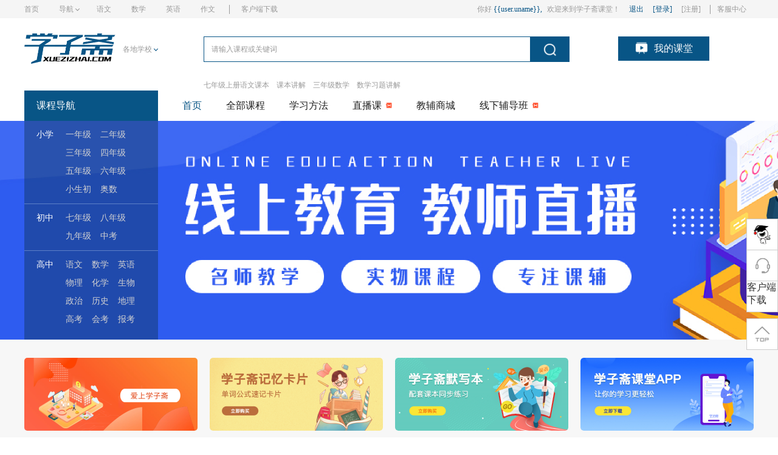

--- FILE ---
content_type: text/html
request_url: http://xuezizhai.com/
body_size: 9041
content:
<!DOCTYPE html>
<html lang="zh-cn">
<head>
	<meta http-equiv="Content-Type" content="text/html; charset=gb2312" />
	<meta http-equiv="X-UA-Compatible" content="IE=Edge" />
	<meta name="baidu-site-verification" content="z4Z8u7zRgR" />
	<title>学子斋-中小学生在线学习平台</title>
	<meta name="description" content="学子斋小学初中高中教学视频学习网，还为同学们提供教辅材料答案、精选作文、知识点等优质内容，爱学习请上学子斋。" />
	<meta name="keywords" content="学子斋" />
	<meta name="mobile-agent" content="format=html5;url=//m.xuezizhai.com/">
	<script src='//v.xuezizhai.com/js/utf8/tool/jquery.min.js' language='javascript'></script>
	<script src="//v.xuezizhai.com/js/utf8/tool/vue.min.js"></script>
	<script src="//v.xuezizhai.com/js/utf8/tool/irm1.1.js"></script>
	<script src="/skin/20190917/js/global.js"></script>
	<link rel="stylesheet" href="/skin/20190917/style/base.css"> 
	<link rel="stylesheet" href="/skin/20190917/style/index.css">
</head>
<body>
<div id="vue_body">
<div class="header">
	<div class="width_1200 clearfix">
		<div class="header_left left_f">
			<a class="item" href="//www.xuezizhai.com/">首页</a>
			<div class="item menu">
				导航<span class="bottom"></span>

<!--                    选择导航-->

				<div class="topmenu width_1200">
					<div class="clearfix box">
						<div class="left_f menu_item class">
							<div class="title">按年级分类</div>
							<ul class="clearfix">
						<li class="left_f"><a href="//www.xuezizhai.com/yi/">一年级</a></li><li class="left_f"><a href="//www.xuezizhai.com/er/">二年级</a></li><li class="left_f"><a href="//www.xuezizhai.com/sannianji/">三年级</a></li><li class="left_f"><a href="//www.xuezizhai.com/sinianji/">四年级</a></li><li class="left_f"><a href="//www.xuezizhai.com/wunianji/">五年级</a></li><li class="left_f"><a href="//www.xuezizhai.com/liunianji/">六年级</a></li>
						
						<li class="left_f"><a href="//www.xuezizhai.com/chuyi/">七年级</a></li><li class="left_f"><a href="//www.xuezizhai.com/chuer/">八年级</a></li><li class="left_f"><a href="//www.xuezizhai.com/chusan/">九年级</a></li>
							</ul>
						</div>
						<div class="left_f menu_item type">
							<div class="title">按学科分类</div>
							<ul class="clearfix">
								
						<li class="left_f"><a href="//www.xuezizhai.com/shuxuewang/" title="数学网">数学</a></li><li class="left_f"><a href="//www.xuezizhai.com/yingyu/" title="英语网">英语</a></li>

							</ul>
						</div>
						<div class="left_f menu_item data">
							<div class="title">按资料分类</div>
							<ul class="clearfix">
								<li class="left_f"><a href="//www.xuezizhai.com/shipin/">课本讲解</a></li>
								<li class="left_f"><a href="//kc.xuezizhai.com/app.php?s=80&module=kc&view=article&cm=search&cl5=10" rel="nofollow">习题讲解</a></li>
								<li class="left_f"><a href="//kc.xuezizhai.com/app.php?s=80&module=kc&view=article&cm=search&cl5=2" rel="nofollow">课文朗读</a></li>
								<li class="left_f"><a href="//kc.xuezizhai.com/app.php?s=80&module=kc&view=article&cm=search&cl5=1" rel="nofollow">单词朗读</a></li>
								<li class="left_f"><a href="//kc.xuezizhai.com/app.php?s=80&module=kc&view=article&cm=search&cl5=6"  rel="nofollow">语法讲解</a></li>
							</ul>
						</div>
					</div>
				</div>

			</div>
			<a class="item" href="//www.xuezizhai.com/shipin/yuwenshipin/" target="_blank">语文</a>
			<a class="item" href="//www.xuezizhai.com/shipin/shuxue/" target="_blank">数学</a>
			<a class="item" href="//www.xuezizhai.com/shipin/yingyushipin/" target="_blank">英语</a>
			<a class="item" href="//zw.xuezizhai.com/" target="_blank">作文</a>
			<a class="item app" rel="nofollow" href="//kc.xuezizhai.com/app.php?s=80&module=kc&cm=url">客户端下载</a>
		</div>
		<div class="header_right right_f">
			你好
			<div class="item uname" v-if="user"><a href="#">{{user.uname}}</a>,</div>
			<div class="item">欢迎来到学子斋课堂！</div>
			<div class="item login" v-if="user" @click="Plug.member.quit()">退出</div>
			<div class="item login" v-if="!user" @click="Plug.member.login()">[登录]</div>
			<div class="item" v-if="!user" @click="Plug.member.login()">[注册]</div>
			
			<div class="item service">客服中心</div>
		</div>
	</div>
</div>
<div class="logobox width_1200">
   <div class="logo left_f">
	   <img src="/skin/20190917/images/logo.png" alt="">
   </div>
   <div class="school left_f">
	各地学校<span class="bottom"></span>
		<div class="schoolbox">
			<ul class="clearfix">
				<li class="left_f">
					<a href="">北京</a>
				</li>
				<li class="left_f">
					<a href="">天津</a>
				</li>
			</ul>
		</div>
	</div>
   <div class="searchbox left_f">
	   <form method="get" id="header_top_form" action="//kc.xuezizhai.com/app.php">
	   <div class="input clearfix">
		   <input type="hidden" name="s" value="80">
		   <input type="hidden" name="module" value="kc">
		   <input type="hidden" name="view" value="article">
		   <input type="hidden" name="cm" value="search">
		   <input type="hidden" name="char" value="GBK">
		   <input type="text" id="keyword" name="keyword" placeholder="请输入课程或关键词">
		   <span class="right_f" onclick="$('#header_top_form').submit()"></span>
	   </div>
	   </form>
	   <div class="text"><span class="nkey">七年级上册语文课本</span><span class="nkey">课本讲解</span><span class="nkey">三年级数学</span><span class="nkey">数学习题讲解</span></div>
   </div>
   <a class="myclass left_f"  rel="nofollow" href="//kc.xuezizhai.com/app.php?s=80&module=kc&view=stow&cm=view"><span class="icons"></span>我的课堂</a>
</div>
<div class="clearfix"></div>
    <div class="topnav width_1200 clearfix">
        <div class="left_f kc_nav">课程导航</div>
        <a href="//www.xuezizhai.com/" class="item left_f hover">首页</a>
        <a href="//www.xuezizhai.com/shipin/" class="item left_f">全部课程</a>
        <a href="#" class="item left_f">学习方法</a>
        <a href="#" class="item left_f hot" rel="nofollow">直播课</a>
        <a href="//mall.xuezizhai.com/" class="item left_f">教辅商城</a>
        <a href="#" class="item left_f hot" rel="nofollow">线下辅导班</a>
    </div>
    <div class="banner">
        <img src="/skin/20190917/images/banner.png" alt="学子斋">
        <div class="sidebox width_1200">
            <div class="sidebar">
                <div class="item primary_school clearfix">
                    <div class="left_f">小学</div>
                    <div class="left_f item_r">
						<a class="left_f" target="_blank" href="//www.xuezizhai.com/yi/">一年级</a><a class="left_f" target="_blank" href="//www.xuezizhai.com/er/">二年级</a><a class="left_f" target="_blank" href="//www.xuezizhai.com/sannianji/">三年级</a><a class="left_f" target="_blank" href="//www.xuezizhai.com/sinianji/">四年级</a><a class="left_f" target="_blank" href="//www.xuezizhai.com/wunianji/">五年级</a><a class="left_f" target="_blank" href="//www.xuezizhai.com/liunianji/">六年级</a>
						<a class="left_f" href="#" target="_blank">小生初</a>
                        <a class="left_f" target="_blank" href="#">奥数</a>
                    </div>
                    <div class="slidebar_main primary">
                        <div class="slidebar_type">
						<a class="left_f _a" target="_blank" href="//www.xuezizhai.com/shipin/yinianji/ywsc/" title="一年级上册语文">一上语文</a><a class="left_f _a" target="_blank" href="//www.xuezizhai.com/shipin/yinianji/xcyw/" title="一年级下册语文">一下语文</a><a class="left_f _a" target="_blank" href="//www.xuezizhai.com/shipin/yinianji/sxsc/" title="一年级上册数学">一上数学</a><a class="left_f _a" target="_blank" href="//www.xuezizhai.com/shipin/yinianji/xcsx/" title="一年级下册数学">一下数学</a><a class="left_f _a" target="_blank" href="//www.xuezizhai.com/shipin/yinianji/yysc/" title="一年级上册英语">一上英语</a><a class="left_f _a" target="_blank" href="//www.xuezizhai.com/shipin/yinianji/xcyy/" title="一年级下册英语">一下英语</a>
						<div class="clearfix"></div>
						<a class="left_f _a" target="_blank" href="//www.xuezizhai.com/shipin/ernianji/scyw/" title="二年级上册语文">二上语文</a><a class="left_f _a" target="_blank" href="//www.xuezizhai.com/shipin/ernianji/xcyw/" title="二年级下册语文">二下语文</a><a class="left_f _a" target="_blank" href="//www.xuezizhai.com/shipin/ernianji/scsx/" title="二年级上册数学">二上数学</a><a class="left_f _a" target="_blank" href="//www.xuezizhai.com/shipin/ernianji/xcsx/" title="二年级下册数学">二下数学</a><a class="left_f _a" target="_blank" href="//www.xuezizhai.com/shipin/ernianji/scyy/" title="二年级上册英语">二上英语</a><a class="left_f _a" target="_blank" href="//www.xuezizhai.com/shipin/ernianji/yyxc/" title="二年级下册英语">二下英语</a>
						<div class="clearfix"></div>
						<a class="left_f _a" target="_blank" href="//www.xuezizhai.com/shipin/sannianji/ywsc/" title="三年级上册语文">三上语文</a><a class="left_f _a" target="_blank" href="//www.xuezizhai.com/shipin/sannianji/ywxc/" title="三年级下册语文">三下语文</a><a class="left_f _a" target="_blank" href="//www.xuezizhai.com/shipin/sannianji/sxsc/" title="三年级上册数学">三上数学</a><a class="left_f _a" target="_blank" href="//www.xuezizhai.com/shipin/sannianji/sxxc/" title="三年级下册数学">三下数学</a><a class="left_f _a" target="_blank" href="//www.xuezizhai.com/shipin/sannianji/yysc/" title="三年级上册英语">三上英语</a><a class="left_f _a" target="_blank" href="//www.xuezizhai.com/shipin/sannianji/yyxc/" title="三年级下册英语">三下英语</a>
						<div class="clearfix"></div>
						<a class="left_f _a" target="_blank" href="//www.xuezizhai.com/shipin/sinianji/ywsc/" title="四年级上册语文">四上语文</a><a class="left_f _a" target="_blank" href="//www.xuezizhai.com/shipin/sinianji/ywxc/" title="四年级下册语文">四下语文</a><a class="left_f _a" target="_blank" href="//www.xuezizhai.com/shipin/sinianji/sxsc/" title="四年级上册数学">四上数学</a><a class="left_f _a" target="_blank" href="//www.xuezizhai.com/shipin/sinianji/sxxc/" title="四年级下册数学">四下数学</a><a class="left_f _a" target="_blank" href="//www.xuezizhai.com/shipin/sinianji/yysc/" title="四年级上册英语">四上英语</a><a class="left_f _a" target="_blank" href="//www.xuezizhai.com/shipin/sinianji/yyxc/" title="四年级下册英语">四下英语</a>
						<div class="clearfix"></div>
						<a class="left_f _a" target="_blank" href="//www.xuezizhai.com/shipin/wunianji/ywsc/" title="五年级上册语文">五上语文</a><a class="left_f _a" target="_blank" href="//www.xuezizhai.com/shipin/wunianji/ywxc/" title="五年级下册语文">五下语文</a><a class="left_f _a" target="_blank" href="//www.xuezizhai.com/shipin/wunianji/sxsc/" title="五年级上册数学">五上数学</a><a class="left_f _a" target="_blank" href="//www.xuezizhai.com/shipin/wunianji/sxxc/" title="五年级下册数学">五下数学</a><a class="left_f _a" target="_blank" href="//www.xuezizhai.com/shipin/wunianji/yysc/" title="五年级上册英语">五上英语</a><a class="left_f _a" target="_blank" href="//www.xuezizhai.com/shipin/wunianji/yyxc/" title="五年级下册英语">五下英语</a>
						<div class="clearfix"></div>
						<a class="left_f _a" target="_blank" href="//www.xuezizhai.com/shipin/liunianji/ywsc/" title="六年级上册语文">六上语文</a><a class="left_f _a" target="_blank" href="//www.xuezizhai.com/shipin/liunianji/ywxc/" title="六年级下册语文">六下语文</a><a class="left_f _a" target="_blank" href="//www.xuezizhai.com/shipin/liunianji/sxsc/" title="六年级上册数学">六上数学</a><a class="left_f _a" target="_blank" href="//www.xuezizhai.com/shipin/liunianji/sxxc/" title="六年级下册数学">六下数学</a><a class="left_f _a" target="_blank" href="//www.xuezizhai.com/shipin/liunianji/yysc/" title="六年级上册英语">六上英语</a><a class="left_f _a" target="_blank" href="//www.xuezizhai.com/shipin/liunianji/yyxc/" title="六年级下册英语">六下英语</a>
						<div class="clearfix"></div>
                        </div>
                    </div>
                </div>
                <div class="item middle_school clearfix">
                    <div class="left_f">初中</div>
                    <div class="left_f  item_r">
					<a class="left_f" target="_blank" href="//www.xuezizhai.com/chuyi/">七年级</a><a class="left_f" target="_blank" href="//www.xuezizhai.com/chuer/">八年级</a><a class="left_f" target="_blank" href="//www.xuezizhai.com/chusan/">九年级</a>
						<a class="left_f" href="#" target="_blank">中考</a> 
                    </div>
                    <div class="slidebar_main middleschool">
                        <div class="slidebar_type">
						<a class="left_f _a" target="_blank" href="//www.xuezizhai.com/shipin/qinianji/ywsc/" title="七年级上册语文">七上语文</a><a class="left_f _a" target="_blank" href="//www.xuezizhai.com/shipin/qinianji/ywxc/" title="七年级下册语文">七下语文</a><a class="left_f _a" target="_blank" href="//www.xuezizhai.com/shipin/qinianji/sxsc/" title="七年级上册数学">七上数学</a><a class="left_f _a" target="_blank" href="//www.xuezizhai.com/shipin/qinianji/sxxc/" title="七年级下册数学">七下数学</a><a class="left_f _a" target="_blank" href="//www.xuezizhai.com/shipin/qinianji/yysc/" title="七年级上册英语">七上英语</a><a class="left_f _a" target="_blank" href="//www.xuezizhai.com/shipin/qinianji/yyxc/" title="七年级下册英语">七下英语</a><a class="left_f _a" target="_blank" href="//www.xuezizhai.com/shipin/qinianji/kxsc/" title="七年级上册科学">七上科学</a><a class="left_f _a" target="_blank" href="//www.xuezizhai.com/shipin/qinianji/kxcx/" title="七年级下册科学">七下科学</a>
						<div class="clearfix"></div>
						<a class="left_f _a" target="_blank" href="//www.xuezizhai.com/shipin/banianji/ywsc/" title="八年级上册语文">八上语文</a><a class="left_f _a" target="_blank" href="//www.xuezizhai.com/shipin/banianji/ywxc/" title="八年级下册语文">八下语文</a><a class="left_f _a" target="_blank" href="//www.xuezizhai.com/shipin/banianji/sxsc/" title="八年级上册数学">八上数学</a><a class="left_f _a" target="_blank" href="//www.xuezizhai.com/shipin/banianji/sxxc/" title="八年级下册数学">八下数学</a><a class="left_f _a" target="_blank" href="//www.xuezizhai.com/shipin/banianji/yysc/" title="八年级上册英语">八上英语</a><a class="left_f _a" target="_blank" href="//www.xuezizhai.com/shipin/banianji/yyxc/" title="八年级下册英语">八下英语</a><a class="left_f _a" target="_blank" href="//www.xuezizhai.com/shipin/banianji/wlsc/" title="八年级上册物理">八上物理</a><a class="left_f _a" target="_blank" href="//www.xuezizhai.com/shipin/banianji/wlxc/" title="八年级下册物理">八下物理</a><a class="left_f _a" target="_blank" href="//www.xuezizhai.com/shipin/banianji/kxsc/" title="八年级上册科学">八上科学</a><a class="left_f _a" target="_blank" href="//www.xuezizhai.com/shipin/banianji/kxxc/" title="八年级下册科学">八下科学</a>
						<div class="clearfix"></div>
						<a class="left_f _a" target="_blank" href="//www.xuezizhai.com/shipin/jiunianji/ywsc/" title="九年级上册语文">九上语文</a><a class="left_f _a" target="_blank" href="//www.xuezizhai.com/shipin/jiunianji/ywxc/" title="九年级下册语文">九下语文</a><a class="left_f _a" target="_blank" href="//www.xuezizhai.com/shipin/jiunianji/sxsc/" title="九年级上册数学">九上数学</a><a class="left_f _a" target="_blank" href="//www.xuezizhai.com/shipin/jiunianji/sxxc/" title="九年级下册数学">九下数学</a><a class="left_f _a" target="_blank" href="//www.xuezizhai.com/shipin/jiunianji/yysc/" title="九年级上册英语">九上英语</a><a class="left_f _a" target="_blank" href="//www.xuezizhai.com/shipin/jiunianji/yyxc/" title="九年级下册英语">九下英语</a><a class="left_f _a" target="_blank" href="//www.xuezizhai.com/shipin/jiunianji/wlsc/" title="九年级上册物理">九上物理</a><a class="left_f _a" target="_blank" href="//www.xuezizhai.com/shipin/jiunianji/wlxc/" title="九年级下册物理">九下物理</a><a class="left_f _a" target="_blank" href="//www.xuezizhai.com/shipin/jiunianji/hxsc/" title="九年级上册化学">九上化学</a><a class="left_f _a" target="_blank" href="//www.xuezizhai.com/shipin/jiunianji/hxxc/" title="九年级下册化学">九下化学</a>
						<div class="clearfix"></div>
                        </div>
                    </div>
                </div>
                <div class="item clearfix">
                    <div class="left_f">高中</div>
                    <div class="left_f  item_r">
                        <span class="left_f">语文</span>
                        <span class="left_f">数学</span>
                        <span class="left_f">英语</span>
                        <span class="left_f">物理</span>
                        <span class="left_f">化学</span>
                        <span class="left_f">生物</span>
                        <span class="left_f">政治</span>
                        <span class="left_f">历史</span>
                        <span class="left_f">地理</span>
                        <span class="left_f">高考</span>
                        <span class="left_f">会考</span>
                        <span class="left_f">报考</span>
                    </div>
                </div>
            </div>
        </div>
    </div>
	
    <div class="f7">
        <div class="width_1200">
            <div class="imglist clearfix">
                <a class="item left_f" href="//i.xuezizhai.com/index.php?s=40&module=vip&view=rechargse&cm=add"  rel="nofollow"><img src="/skin/20190917/images/imglist1.png" alt="VIP充值"></a>
                <a class="item left_f" href="//mall.xuezizhai.com/index.php?s=80&module=mall&view=cat&cm=view&aid=3" rel="nofollow"><img src="/skin/20190917/images/imglist2.png" alt="记忆卡片"></a>
                <a class="item left_f" href="//mall.xuezizhai.com/index.php?s=80&module=mall&view=goods&cm=search&order=&keyword=默写本" rel="nofollow"><img src="/skin/20190917/images/imglist3.png" alt="默写本"></a>
                <a class="item left_f" href="//www.xuezizhai.com/about/app1.html" rel="nofollow"><img src="/skin/20190917/images/imglist4.png" alt="学子斋课堂"></a>
            </div>
        </div>
    </div>
    <div class="ff">
        <div class="width_1200">
            <div class="goodclass">
                <div class="clearfix">
                    <div class="indextitle left_f">优选好课</div>
                    <div class="clearfix left_f submenu">
                        <div class="_a left_f" :class="goodclass==0 ? 'hover' : '' " v-on:mouseover="clickclass(0)">全部</div>
                        <div class="_a left_f" :class="goodclass==1 ? 'hover' : '' " v-on:mouseover="clickclass(1)">课本讲解</div>
                        <a class="_a left_f" href="//kc.xuezizhai.com/app.php?s=80&module=kc&view=article&cm=search&cl5=10" rel="nofollow">习题讲解</a>
                        <a class="_a left_f" href="//kc.xuezizhai.com/app.php?s=80&module=kc&view=article&cm=search&cl5=6"  rel="nofollow">语法讲解</a>
                        <a class="_a left_f" href="//kc.xuezizhai.com/app.php?s=80&module=kc&view=article&cm=search&cl5=1" rel="nofollow">单词朗读</a>
						<a class="_a left_f" href="//kc.xuezizhai.com/app.php?s=80&module=kc&view=article&cm=search&cl5=2" rel="nofollow">课文朗读</a>
                        <div class="_a left_f app" onclick="location='//www.xuezizhai.com/about/app1.html'">更多课程下载APP</div>
                    </div>
                    <a class="right_f more indexmore" href="//kc.xuezizhai.com/">查看全部 ></a>
                </div>
                <div class="goodclasslist clearfix" v-show="goodclass==0">
					<a class="item left_f kb" href="//www.xuezizhai.com/shipin/chuyishuxue/chuyishangceshuxueshipin/" target="_blank">
                        <img src="//img.xuezizhai.cn/uploads/litimg/20180920/1537409934739974.jpg" alt="人教版七年级上册数学课本讲解视频">
                        <div class="item_main">
                            <div class="title">人教版七年级上册数学课本讲解视频</div>
                            <div class="clearfix">
                                <div class="left_f type">课本讲解</div>
                                <div class="right_f num">233803人学习</div>
                            </div>
                        </div>
                    </a><a class="item left_f kb" href="//www.xuezizhai.com/shipin/chuyishuxuexia/" target="_blank">
                        <img src="//img.xuezizhai.cn/uploads/litimg/20180920/1537409951383757.jpg" alt="人教版七年级下册数学课本讲解视频">
                        <div class="item_main">
                            <div class="title">人教版七年级下册数学课本讲解视频</div>
                            <div class="clearfix">
                                <div class="left_f type">课本讲解</div>
                                <div class="right_f num">193406人学习</div>
                            </div>
                        </div>
                    </a><a class="item left_f kb" href="//www.xuezizhai.com/shipin/chueryingyushipinxia/" target="_blank">
                        <img src="//img.xuezizhai.cn/uploads/litimg/20180920/1537413017943213.jpg" alt="人教版八年级英语下册视频">
                        <div class="item_main">
                            <div class="title">人教版八年级英语下册视频</div>
                            <div class="clearfix">
                                <div class="left_f type">课本讲解</div>
                                <div class="right_f num">174866人学习</div>
                            </div>
                        </div>
                    </a><a class="item left_f kb" href="//www.xuezizhai.com/shipin/liunianjishuxueshang/" target="_blank">
                        <img src="//img.xuezizhai.cn/uploads/litimg/20180920/1537409748464140.jpg" alt="人教版六年级上册数学视频">
                        <div class="item_main">
                            <div class="title">人教版六年级上册数学视频</div>
                            <div class="clearfix">
                                <div class="left_f type">课本讲解</div>
                                <div class="right_f num">165642人学习</div>
                            </div>
                        </div>
                    </a><a class="item left_f kb" href="//www.xuezizhai.com/shipin/chuyiyiyingyushipinx/" target="_blank">
                        <img src="//img.xuezizhai.cn/uploads/litimg/20180920/1537412413612815.jpg" alt="人教版七年级下册英语视频">
                        <div class="item_main">
                            <div class="title">人教版七年级下册英语视频</div>
                            <div class="clearfix">
                                <div class="left_f type">课本讲解</div>
                                <div class="right_f num">164437人学习</div>
                            </div>
                        </div>
                    </a><a class="item left_f kb" href="//www.xuezizhai.com/shipin/chuershuxueshang/" target="_blank">
                        <img src="//img.xuezizhai.cn/uploads/litimg/20180920/1537410287342920.jpg" alt="人教版八年级上册数学课本讲解视频">
                        <div class="item_main">
                            <div class="title">人教版八年级上册数学课本讲解视频</div>
                            <div class="clearfix">
                                <div class="left_f type">课本讲解</div>
                                <div class="right_f num">131568人学习</div>
                            </div>
                        </div>
                    </a><a class="item left_f kb" href="//www.xuezizhai.com/shipin/wunianjishuxuexia/" target="_blank">
                        <img src="//img.xuezizhai.cn/uploads/litimg/20180920/1537409643131341.jpg" alt="人教版五年级下册数学视频">
                        <div class="item_main">
                            <div class="title">人教版五年级下册数学视频</div>
                            <div class="clearfix">
                                <div class="left_f type">课本讲解</div>
                                <div class="right_f num">129308人学习</div>
                            </div>
                        </div>
                    </a><a class="item left_f kb" href="//www.xuezizhai.com/shipin/chuershuxuexia/" target="_blank">
                        <img src="//img.xuezizhai.cn/uploads/litimg/20180920/1537410338183229.jpg" alt="人教版八年级下册数学课本讲解视频">
                        <div class="item_main">
                            <div class="title">人教版八年级下册数学课本讲解视频</div>
                            <div class="clearfix">
                                <div class="left_f type">课本讲解</div>
                                <div class="right_f num">122616人学习</div>
                            </div>
                        </div>
                    </a>
                </div>
                <div class="goodclasslist clearfix" v-show="goodclass==1">
					<a class="item left_f kb" href="//www.xuezizhai.com/shipin/sinianjishuxue/hjbxckbjj/" target="_blank">
                        <img src="//img.xuezizhai.cn/uploads/litimg/20200331/1585619637547364.jpg" alt="沪教版四年级下册数学课本讲解视频">
                        <div class="item_main">
                            <div class="title">沪教版四年级下册数学课本讲解视频</div>
                            <div class="clearfix">
                                <div class="left_f type">课本讲解</div>
                                <div class="right_f num">1人学习</div>
                            </div>
                        </div>
                    </a><a class="item left_f kb" href="//www.xuezizhai.com/shipin/sinianjishuxue/hjbsckbjj/" target="_blank">
                        <img src="//img.xuezizhai.cn/uploads/litimg/20200331/1585619180695178.jpg" alt="沪教版四年级上册数学课本讲解视频">
                        <div class="item_main">
                            <div class="title">沪教版四年级上册数学课本讲解视频</div>
                            <div class="clearfix">
                                <div class="left_f type">课本讲解</div>
                                <div class="right_f num">1人学习</div>
                            </div>
                        </div>
                    </a><a class="item left_f kb" href="//www.xuezizhai.com/shipin/sinianjishuxue/zjbsckbjj/" target="_blank">
                        <img src="//img.xuezizhai.cn/uploads/litimg/20200331/1585617213878235.jpg" alt="浙教版四年级上册数学课本讲解视频">
                        <div class="item_main">
                            <div class="title">浙教版四年级上册数学课本讲解视频</div>
                            <div class="clearfix">
                                <div class="left_f type">课本讲解</div>
                                <div class="right_f num">1人学习</div>
                            </div>
                        </div>
                    </a><a class="item left_f kb" href="//www.xuezizhai.com/shipin/sinianjishuxue/jjbsckbjj/" target="_blank">
                        <img src="//img.xuezizhai.cn/uploads/litimg/20200331/1585617590111034.jpg" alt="冀教版四年级上册数学课本讲解视频">
                        <div class="item_main">
                            <div class="title">冀教版四年级上册数学课本讲解视频</div>
                            <div class="clearfix">
                                <div class="left_f type">课本讲解</div>
                                <div class="right_f num">1人学习</div>
                            </div>
                        </div>
                    </a><a class="item left_f kb" href="//www.xuezizhai.com/shipin/yuwenshipin/er/rjbkwjjxc/" target="_blank">
                        <img src="//img.xuezizhai.cn/uploads/litimg/20200331/1585616128105298.jpg" alt="人教版二年级下册语文课文讲解视频">
                        <div class="item_main">
                            <div class="title">人教版二年级下册语文课文讲解视频</div>
                            <div class="clearfix">
                                <div class="left_f type">课本讲解</div>
                                <div class="right_f num">20人学习</div>
                            </div>
                        </div>
                    </a><a class="item left_f kb" href="//www.xuezizhai.com/shipin/sannianjishuxue/hjbxckbjj/" target="_blank">
                        <img src="//img.xuezizhai.cn/uploads/litimg/20200331/1585615770182454.jpg" alt="沪教版三年级下册数学课本讲解视频">
                        <div class="item_main">
                            <div class="title">沪教版三年级下册数学课本讲解视频</div>
                            <div class="clearfix">
                                <div class="left_f type">课本讲解</div>
                                <div class="right_f num">19人学习</div>
                            </div>
                        </div>
                    </a><a class="item left_f kb" href="//www.xuezizhai.com/shipin/sannianjishuxue/hjbsckbjj/" target="_blank">
                        <img src="//img.xuezizhai.cn/uploads/litimg/20200331/1585615475941664.jpg" alt="沪教版三年级上册数学课本讲解视频">
                        <div class="item_main">
                            <div class="title">沪教版三年级上册数学课本讲解视频</div>
                            <div class="clearfix">
                                <div class="left_f type">课本讲解</div>
                                <div class="right_f num">4人学习</div>
                            </div>
                        </div>
                    </a><a class="item left_f kb" href="//www.xuezizhai.com/shipin/sannianjishuxue/zjbsckbjj/" target="_blank">
                        <img src="//img.xuezizhai.cn/uploads/litimg/20200331/1585614477938264.jpg" alt="浙教版三年级上册数学课本讲解视频">
                        <div class="item_main">
                            <div class="title">浙教版三年级上册数学课本讲解视频</div>
                            <div class="clearfix">
                                <div class="left_f type">课本讲解</div>
                                <div class="right_f num">7人学习</div>
                            </div>
                        </div>
                    </a>
                </div>
                <div class="goodclasslist clearfix" v-show="goodclass==2">
                   
                </div>
                <div class="goodclasslist clearfix" v-show="goodclass==3">
                   
                </div>
                <div class="goodclasslist clearfix" v-show="goodclass==4">
                    
                </div>
                <div class="goodclasslist clearfix" v-show="goodclass==5">
                    
                </div>
            </div>
        </div>
    </div>
    <div class="ff">
        <div class="width_1200">
            <div class="mallbox">
                <div class="clearfix">
                    <div class="indextitle left_f">教辅商城</div>
                    <div class="clearfix left_f submenu">
                        <div class="_a left_f" :class="mallbox==0 ? 'hover' : '' " v-on:mouseover="clickmall(0)">全部</div>
                        <div class="_a left_f" :class="mallbox==3 ? 'hover' : '' " v-on:mouseover="clickmall(3)">记忆卡片</div>
                        <div class="_a left_f" :class="mallbox==4 ? 'hover' : '' " v-on:mouseover="clickmall(4)">学科辅导</div>
                        <div class="_a left_f" :class="mallbox==5 ? 'hover' : '' " v-on:mouseover="clickmall(5)">单词默写本</div>
                        <div class="_a left_f" :class="mallbox==2 ? 'hover' : '' " v-on:mouseover="clickmall(2)">课外经典阅读</div>
                        <div class="_a left_f" :class="mallbox==6 ? 'hover' : '' " v-on:mouseover="clickmall(6)">优选好笔</div>
                    </div>
                    <a class="right_f more indexmore" href="//mall.xuezizhai.com/" target="_blank">查看全部 ></a>
                </div>
                <div class="mall_main clearfix" v-show="mallbox==0">
				<a class="item left_f" target="_blank" rel="nofollow" href="//mall.xuezizhai.com/index.php?s=80&module=mall&view=goods&cm=view&aid=88787">
                        <img src="//img.xuezizhai.cn/uploads/mall/20190628/1561714818133153.jpg" alt="二下课外阅读">
                        <div class="main">
                            <div class="title">二下课外阅读</div>
                            <div class="clearfix sec">
                                <div class="left_f">
                                    <span class="price">￥17.60</span>
                                    <span class="cost">￥40.00</span>
                                </div>
                                <div class="right_f"><span class="icons"></span></div>
                            </div>
                        </div>
                    </a><a class="item left_f" target="_blank" rel="nofollow" href="//mall.xuezizhai.com/index.php?s=80&module=mall&view=goods&cm=view&aid=88749">
                        <img src="//img.xuezizhai.cn/uploads/mall/20190628/1561702711451274.jpg" alt="呼兰河传">
                        <div class="main">
                            <div class="title">呼兰河传</div>
                            <div class="clearfix sec">
                                <div class="left_f">
                                    <span class="price">￥18.80</span>
                                    <span class="cost">￥28.80</span>
                                </div>
                                <div class="right_f"><span class="icons"></span></div>
                            </div>
                        </div>
                    </a><a class="item left_f" target="_blank" rel="nofollow" href="//mall.xuezizhai.com/index.php?s=80&module=mall&view=goods&cm=view&aid=88788">
                        <img src="//img.xuezizhai.cn/uploads/mall/20190628/1561715035177247.jpg" alt="一年级下册看拼音写词语">
                        <div class="main">
                            <div class="title">一年级下册看拼音写词语</div>
                            <div class="clearfix sec">
                                <div class="left_f">
                                    <span class="price">￥17.60</span>
                                    <span class="cost">￥40.00</span>
                                </div>
                                <div class="right_f"><span class="icons"></span></div>
                            </div>
                        </div>
                    </a><a class="item left_f" target="_blank" rel="nofollow" href="//mall.xuezizhai.com/index.php?s=80&module=mall&view=goods&cm=view&aid=88789">
                        <img src="//img.xuezizhai.cn/uploads/mall/20190628/1561715145975530.jpg" alt="一下词语训练">
                        <div class="main">
                            <div class="title">一下词语训练</div>
                            <div class="clearfix sec">
                                <div class="left_f">
                                    <span class="price">￥17.60</span>
                                    <span class="cost">￥40.00</span>
                                </div>
                                <div class="right_f"><span class="icons"></span></div>
                            </div>
                        </div>
                    </a><a class="item left_f" target="_blank" rel="nofollow" href="//mall.xuezizhai.com/index.php?s=80&module=mall&view=goods&cm=view&aid=88790">
                        <img src="//img.xuezizhai.cn/uploads/mall/20190628/1561715250114679.jpg" alt="一下句子训练">
                        <div class="main">
                            <div class="title">一下句子训练</div>
                            <div class="clearfix sec">
                                <div class="left_f">
                                    <span class="price">￥17.60</span>
                                    <span class="cost">￥40.00</span>
                                </div>
                                <div class="right_f"><span class="icons"></span></div>
                            </div>
                        </div>
                    </a><a class="item left_f" target="_blank" rel="nofollow" href="//mall.xuezizhai.com/index.php?s=80&module=mall&view=goods&cm=view&aid=88791">
                        <img src="//img.xuezizhai.cn/uploads/mall/20190628/1561715432474511.jpg" alt="高考英语单词默写本">
                        <div class="main">
                            <div class="title">高考英语单词默写本</div>
                            <div class="clearfix sec">
                                <div class="left_f">
                                    <span class="price">￥27.00</span>
                                    <span class="cost">￥40.00</span>
                                </div>
                                <div class="right_f"><span class="icons"></span></div>
                            </div>
                        </div>
                    </a><a class="item left_f" target="_blank" rel="nofollow" href="//mall.xuezizhai.com/index.php?s=80&module=mall&view=goods&cm=view&aid=88778">
                        <img src="//img.xuezizhai.cn/uploads/mall/20190628/1561712621116758.jpg" alt="西游记">
                        <div class="main">
                            <div class="title">西游记</div>
                            <div class="clearfix sec">
                                <div class="left_f">
                                    <span class="price">￥18.80</span>
                                    <span class="cost">￥26.80</span>
                                </div>
                                <div class="right_f"><span class="icons"></span></div>
                            </div>
                        </div>
                    </a><a class="item left_f" target="_blank" rel="nofollow" href="//mall.xuezizhai.com/index.php?s=80&module=mall&view=goods&cm=view&aid=88779">
                        <img src="//img.xuezizhai.cn/uploads/mall/20190628/1561712750211931.jpg" alt="三国演义">
                        <div class="main">
                            <div class="title">三国演义</div>
                            <div class="clearfix sec">
                                <div class="left_f">
                                    <span class="price">￥18.80</span>
                                    <span class="cost">￥26.80</span>
                                </div>
                                <div class="right_f"><span class="icons"></span></div>
                            </div>
                        </div>
                    </a>
                </div>
                <div class="mall_main clearfix" v-show="mallbox==2">
				<a class="item left_f" target="_blank" rel="nofollow" href="//mall.xuezizhai.com/index.php?s=80&module=mall&view=goods&cm=view&aid=88843">
                        <img src="//mall.xuezizhai.com/uploads/mall/20191125/1574671670147814.jpg" alt="安徒生童话">
                        <div class="main">
                            <div class="title">安徒生童话</div>
                            <div class="clearfix sec">
                                <div class="left_f">
                                    <span class="price">￥19.80</span>
                                    <span class="cost">￥39.80</span>
                                </div>
                                <div class="right_f"><span class="icons"></span></div>
                            </div>
                        </div>
                    </a><a class="item left_f" target="_blank" rel="nofollow" href="//mall.xuezizhai.com/index.php?s=80&module=mall&view=goods&cm=view&aid=88846">
                        <img src="//mall.xuezizhai.com/uploads/mall/20191125/1574671936791182.jpg" alt="朝花夕拾">
                        <div class="main">
                            <div class="title">朝花夕拾</div>
                            <div class="clearfix sec">
                                <div class="left_f">
                                    <span class="price">￥19.80</span>
                                    <span class="cost">￥39.80</span>
                                </div>
                                <div class="right_f"><span class="icons"></span></div>
                            </div>
                        </div>
                    </a><a class="item left_f" target="_blank" rel="nofollow" href="//mall.xuezizhai.com/index.php?s=80&module=mall&view=goods&cm=view&aid=88870">
                        <img src="//mall.xuezizhai.com/uploads/mall/20191125/1574674153765234.jpg" alt="三国演义">
                        <div class="main">
                            <div class="title">三国演义</div>
                            <div class="clearfix sec">
                                <div class="left_f">
                                    <span class="price">￥19.80</span>
                                    <span class="cost">￥39.80</span>
                                </div>
                                <div class="right_f"><span class="icons"></span></div>
                            </div>
                        </div>
                    </a><a class="item left_f" target="_blank" rel="nofollow" href="//mall.xuezizhai.com/index.php?s=80&module=mall&view=goods&cm=view&aid=88871">
                        <img src="//mall.xuezizhai.com/uploads/mall/20191125/1574674227116319.jpg" alt="水浒传">
                        <div class="main">
                            <div class="title">水浒传</div>
                            <div class="clearfix sec">
                                <div class="left_f">
                                    <span class="price">￥19.80</span>
                                    <span class="cost">￥39.80</span>
                                </div>
                                <div class="right_f"><span class="icons"></span></div>
                            </div>
                        </div>
                    </a><a class="item left_f" target="_blank" rel="nofollow" href="//mall.xuezizhai.com/index.php?s=80&module=mall&view=goods&cm=view&aid=88872">
                        <img src="//mall.xuezizhai.com/uploads/mall/20191125/1574674294816441.jpg" alt="塔姆索亚历险记">
                        <div class="main">
                            <div class="title">塔姆索亚历险记</div>
                            <div class="clearfix sec">
                                <div class="left_f">
                                    <span class="price">￥19.80</span>
                                    <span class="cost">￥39.80</span>
                                </div>
                                <div class="right_f"><span class="icons"></span></div>
                            </div>
                        </div>
                    </a><a class="item left_f" target="_blank" rel="nofollow" href="//mall.xuezizhai.com/index.php?s=80&module=mall&view=goods&cm=view&aid=88873">
                        <img src="//mall.xuezizhai.com/uploads/mall/20191125/1574674352125368.jpg" alt="西游记">
                        <div class="main">
                            <div class="title">西游记</div>
                            <div class="clearfix sec">
                                <div class="left_f">
                                    <span class="price">￥19.80</span>
                                    <span class="cost">￥39.80</span>
                                </div>
                                <div class="right_f"><span class="icons"></span></div>
                            </div>
                        </div>
                    </a><a class="item left_f" target="_blank" rel="nofollow" href="//mall.xuezizhai.com/index.php?s=80&module=mall&view=goods&cm=view&aid=88874">
                        <img src="//mall.xuezizhai.com/uploads/mall/20191125/1574674414854482.jpg" alt="小桔灯">
                        <div class="main">
                            <div class="title">小桔灯</div>
                            <div class="clearfix sec">
                                <div class="left_f">
                                    <span class="price">￥19.80</span>
                                    <span class="cost">￥39.80</span>
                                </div>
                                <div class="right_f"><span class="icons"></span></div>
                            </div>
                        </div>
                    </a><a class="item left_f" target="_blank" rel="nofollow" href="//mall.xuezizhai.com/index.php?s=80&module=mall&view=goods&cm=view&aid=88875">
                        <img src="//mall.xuezizhai.com/uploads/mall/20191125/1574674469601153.jpg" alt="尹索寓言">
                        <div class="main">
                            <div class="title">尹索寓言</div>
                            <div class="clearfix sec">
                                <div class="left_f">
                                    <span class="price">￥19.80</span>
                                    <span class="cost">￥39.80</span>
                                </div>
                                <div class="right_f"><span class="icons"></span></div>
                            </div>
                        </div>
                    </a>
                </div>
                <div class="mall_main clearfix" v-show="mallbox==3">
				<a class="item left_f" target="_blank" rel="nofollow" href="//mall.xuezizhai.com/index.php?s=80&module=mall&view=goods&cm=view&aid=88400">
                        <img src="//img.xuezizhai.cn/uploads/mall/20190214/1550137045666131.jpg" alt="初中数学公式定律卡片">
                        <div class="main">
                            <div class="title">初中数学公式定律卡片</div>
                            <div class="clearfix sec">
                                <div class="left_f">
                                    <span class="price">￥24.00</span>
                                    <span class="cost">￥41.00</span>
                                </div>
                                <div class="right_f"><span class="icons"></span></div>
                            </div>
                        </div>
                    </a><a class="item left_f" target="_blank" rel="nofollow" href="//mall.xuezizhai.com/index.php?s=80&module=mall&view=goods&cm=view&aid=88881">
                        <img src="//mall.xuezizhai.com/uploads/mall/20191126/1574735039648575.jpg" alt="小学数学公式定律速记卡片">
                        <div class="main">
                            <div class="title">小学数学公式定律速记卡片</div>
                            <div class="clearfix sec">
                                <div class="left_f">
                                    <span class="price">￥19.50</span>
                                    <span class="cost">￥26.00</span>
                                </div>
                                <div class="right_f"><span class="icons"></span></div>
                            </div>
                        </div>
                    </a><a class="item left_f" target="_blank" rel="nofollow" href="//mall.xuezizhai.com/index.php?s=80&module=mall&view=goods&cm=view&aid=88399">
                        <img src="//img.xuezizhai.cn/uploads/mall/20190214/1550136940634245.jpg" alt="初中化学方程式知识点卡片">
                        <div class="main">
                            <div class="title">初中化学方程式知识点卡片</div>
                            <div class="clearfix sec">
                                <div class="left_f">
                                    <span class="price">￥27.00</span>
                                    <span class="cost">￥45.00</span>
                                </div>
                                <div class="right_f"><span class="icons"></span></div>
                            </div>
                        </div>
                    </a><a class="item left_f" target="_blank" rel="nofollow" href="//mall.xuezizhai.com/index.php?s=80&module=mall&view=goods&cm=view&aid=88924">
                        <img src="//mall.xuezizhai.com/uploads/mall/20200328/1585381376900483.jpg" alt="译林版七年级下册英语单词记忆卡片">
                        <div class="main">
                            <div class="title">译林版七年级下册英语单词记忆卡片</div>
                            <div class="clearfix sec">
                                <div class="left_f">
                                    <span class="price">￥30.80</span>
                                    <span class="cost">￥38.50</span>
                                </div>
                                <div class="right_f"><span class="icons"></span></div>
                            </div>
                        </div>
                    </a><a class="item left_f" target="_blank" rel="nofollow" href="//mall.xuezizhai.com/index.php?s=80&module=mall&view=goods&cm=view&aid=88925">
                        <img src="//mall.xuezizhai.com/uploads/mall/20200328/1585381483114042.jpg" alt="译林版八年级上册英语单词记忆卡片">
                        <div class="main">
                            <div class="title">译林版八年级上册英语单词记忆卡片</div>
                            <div class="clearfix sec">
                                <div class="left_f">
                                    <span class="price">￥34.00</span>
                                    <span class="cost">￥42.50</span>
                                </div>
                                <div class="right_f"><span class="icons"></span></div>
                            </div>
                        </div>
                    </a><a class="item left_f" target="_blank" rel="nofollow" href="//mall.xuezizhai.com/index.php?s=80&module=mall&view=goods&cm=view&aid=88926">
                        <img src="//mall.xuezizhai.com/uploads/mall/20200328/1585381599992054.jpg" alt="译林版八年级下册英语单词记忆卡片">
                        <div class="main">
                            <div class="title">译林版八年级下册英语单词记忆卡片</div>
                            <div class="clearfix sec">
                                <div class="left_f">
                                    <span class="price">￥26.80</span>
                                    <span class="cost">￥33.50</span>
                                </div>
                                <div class="right_f"><span class="icons"></span></div>
                            </div>
                        </div>
                    </a><a class="item left_f" target="_blank" rel="nofollow" href="//mall.xuezizhai.com/index.php?s=80&module=mall&view=goods&cm=view&aid=88927">
                        <img src="//mall.xuezizhai.com/uploads/mall/20200328/1585381718351569.jpg" alt="译林版九年级全册英语单词记忆卡片">
                        <div class="main">
                            <div class="title">译林版九年级全册英语单词记忆卡片</div>
                            <div class="clearfix sec">
                                <div class="left_f">
                                    <span class="price">￥44.00</span>
                                    <span class="cost">￥55.00</span>
                                </div>
                                <div class="right_f"><span class="icons"></span></div>
                            </div>
                        </div>
                    </a><a class="item left_f" target="_blank" rel="nofollow" href="//mall.xuezizhai.com/index.php?s=80&module=mall&view=goods&cm=view&aid=88402">
                        <img src="//img.xuezizhai.cn/uploads/mall/20190214/1550137460101705.jpg" alt="初中物理公式定律卡片">
                        <div class="main">
                            <div class="title">初中物理公式定律卡片</div>
                            <div class="clearfix sec">
                                <div class="left_f">
                                    <span class="price">￥22.68</span>
                                    <span class="cost">￥37.80</span>
                                </div>
                                <div class="right_f"><span class="icons"></span></div>
                            </div>
                        </div>
                    </a>
                </div>
                <div class="mall_main clearfix" v-show="mallbox==4">
				<a class="item left_f" target="_blank" rel="nofollow" href="//mall.xuezizhai.com/index.php?s=80&module=mall&view=goods&cm=view&aid=88724">
                        <img src="//img.xuezizhai.cn/uploads/mall/20190527/1558953108722589.jpg" alt="人教版二年级下册数学专项训练全套">
                        <div class="main">
                            <div class="title">人教版二年级下册数学专项训练全套</div>
                            <div class="clearfix sec">
                                <div class="left_f">
                                    <span class="price">￥128.00</span>
                                    <span class="cost">￥280.00</span>
                                </div>
                                <div class="right_f"><span class="icons"></span></div>
                            </div>
                        </div>
                    </a><a class="item left_f" target="_blank" rel="nofollow" href="//mall.xuezizhai.com/index.php?s=80&module=mall&view=goods&cm=view&aid=88729">
                        <img src="//img.xuezizhai.cn/uploads/mall/20190528/1559010697272821.jpg" alt="人教部编版三年级下册语文专项训练全套">
                        <div class="main">
                            <div class="title">人教部编版三年级下册语文专项训练全套</div>
                            <div class="clearfix sec">
                                <div class="left_f">
                                    <span class="price">￥69.00</span>
                                    <span class="cost">￥128.00</span>
                                </div>
                                <div class="right_f"><span class="icons"></span></div>
                            </div>
                        </div>
                    </a><a class="item left_f" target="_blank" rel="nofollow" href="//mall.xuezizhai.com/index.php?s=80&module=mall&view=goods&cm=view&aid=88911">
                        <img src="//mall.xuezizhai.com/uploads/mall/20191220/1576838577115536.jpg" alt="初中通用古诗词默写本">
                        <div class="main">
                            <div class="title">初中通用古诗词默写本</div>
                            <div class="clearfix sec">
                                <div class="left_f">
                                    <span class="price">￥16.50</span>
                                    <span class="cost">￥21.00</span>
                                </div>
                                <div class="right_f"><span class="icons"></span></div>
                            </div>
                        </div>
                    </a><a class="item left_f" target="_blank" rel="nofollow" href="//mall.xuezizhai.com/index.php?s=80&module=mall&view=goods&cm=view&aid=88928">
                        <img src="//mall.xuezizhai.com/uploads/mall/20200328/1585386621925183.jpg" alt="小学一年级语文上册汉语拼音练习">
                        <div class="main">
                            <div class="title">小学一年级语文上册汉语拼音练习</div>
                            <div class="clearfix sec">
                                <div class="left_f">
                                    <span class="price">￥17.30</span>
                                    <span class="cost">￥27.60</span>
                                </div>
                                <div class="right_f"><span class="icons"></span></div>
                            </div>
                        </div>
                    </a><a class="item left_f" target="_blank" rel="nofollow" href="//mall.xuezizhai.com/index.php?s=80&module=mall&view=goods&cm=view&aid=88912">
                        <img src="//mall.xuezizhai.com/uploads/mall/20200103/1578016581120308.jpg" alt="人教版三年级下册数学专项全套">
                        <div class="main">
                            <div class="title">人教版三年级下册数学专项全套</div>
                            <div class="clearfix sec">
                                <div class="left_f">
                                    <span class="price">￥128.00</span>
                                    <span class="cost">￥258.00</span>
                                </div>
                                <div class="right_f"><span class="icons"></span></div>
                            </div>
                        </div>
                    </a><a class="item left_f" target="_blank" rel="nofollow" href="//mall.xuezizhai.com/index.php?s=80&module=mall&view=goods&cm=view&aid=88923">
                        <img src="//mall.xuezizhai.com/uploads/mall/20200217/1581922253806673.jpg" alt="人教版七年级八年级下册英语语法练习">
                        <div class="main">
                            <div class="title">人教版七年级八年级下册英语语法练习</div>
                            <div class="clearfix sec">
                                <div class="left_f">
                                    <span class="price">￥35.20</span>
                                    <span class="cost">￥44.00</span>
                                </div>
                                <div class="right_f"><span class="icons"></span></div>
                            </div>
                        </div>
                    </a><a class="item left_f" target="_blank" rel="nofollow" href="//mall.xuezizhai.com/index.php?s=80&module=mall&view=goods&cm=view&aid=88728">
                        <img src="//img.xuezizhai.cn/uploads/mall/20190528/1559009383957801.jpg" alt="人教部编版一年级下册语文专项训练全套">
                        <div class="main">
                            <div class="title">人教部编版一年级下册语文专项训练全套</div>
                            <div class="clearfix sec">
                                <div class="left_f">
                                    <span class="price">￥69.00</span>
                                    <span class="cost">￥128.00</span>
                                </div>
                                <div class="right_f"><span class="icons"></span></div>
                            </div>
                        </div>
                    </a><a class="item left_f" target="_blank" rel="nofollow" href="//mall.xuezizhai.com/index.php?s=80&module=mall&view=goods&cm=view&aid=4120">
                        <img src="//img.xuezizhai.cn/uploads/mall/20191125/1574649964942008.jpg" alt="人教部编版二年级下册语文词语训练">
                        <div class="main">
                            <div class="title">人教部编版二年级下册语文词语训练</div>
                            <div class="clearfix sec">
                                <div class="left_f">
                                    <span class="price">￥17.80</span>
                                    <span class="cost">￥40.00</span>
                                </div>
                                <div class="right_f"><span class="icons"></span></div>
                            </div>
                        </div>
                    </a>
                </div>
                <div class="mall_main clearfix" v-show="mallbox==5">
				<a class="item left_f" target="_blank" rel="nofollow" href="//mall.xuezizhai.com/index.php?s=80&module=mall&view=goods&cm=view&aid=88898">
                        <img src="//mall.xuezizhai.com/uploads/mall/20191130/1575099409573914.jpg" alt="10本装学生日记本">
                        <div class="main">
                            <div class="title">10本装学生日记本</div>
                            <div class="clearfix sec">
                                <div class="left_f">
                                    <span class="price">￥25.80</span>
                                    <span class="cost">￥35.00</span>
                                </div>
                                <div class="right_f"><span class="icons"></span></div>
                            </div>
                        </div>
                    </a><a class="item left_f" target="_blank" rel="nofollow" href="//mall.xuezizhai.com/index.php?s=80&module=mall&view=goods&cm=view&aid=88901">
                        <img src="//mall.xuezizhai.com/uploads/mall/20191130/1575100063811579.jpg" alt="10本装护眼作文本">
                        <div class="main">
                            <div class="title">10本装护眼作文本</div>
                            <div class="clearfix sec">
                                <div class="left_f">
                                    <span class="price">￥25.80</span>
                                    <span class="cost">￥35.00</span>
                                </div>
                                <div class="right_f"><span class="icons"></span></div>
                            </div>
                        </div>
                    </a><a class="item left_f" target="_blank" rel="nofollow" href="//mall.xuezizhai.com/index.php?s=80&module=mall&view=goods&cm=view&aid=88900">
                        <img src="//mall.xuezizhai.com/uploads/mall/20191130/1575099979784082.jpg" alt="10本装护眼英语本">
                        <div class="main">
                            <div class="title">10本装护眼英语本</div>
                            <div class="clearfix sec">
                                <div class="left_f">
                                    <span class="price">￥31.80</span>
                                    <span class="cost">￥35.00</span>
                                </div>
                                <div class="right_f"><span class="icons"></span></div>
                            </div>
                        </div>
                    </a><a class="item left_f" target="_blank" rel="nofollow" href="//mall.xuezizhai.com/index.php?s=80&module=mall&view=goods&cm=view&aid=88899">
                        <img src="//mall.xuezizhai.com/uploads/mall/20191130/1575099776962620.jpg" alt="10本装护眼日记本">
                        <div class="main">
                            <div class="title">10本装护眼日记本</div>
                            <div class="clearfix sec">
                                <div class="left_f">
                                    <span class="price">￥35.00</span>
                                    <span class="cost">￥48.00</span>
                                </div>
                                <div class="right_f"><span class="icons"></span></div>
                            </div>
                        </div>
                    </a><a class="item left_f" target="_blank" rel="nofollow" href="//mall.xuezizhai.com/index.php?s=80&module=mall&view=goods&cm=view&aid=88909">
                        <img src="//mall.xuezizhai.com/uploads/mall/20191206/1575618673183229.jpg" alt="学子斋错题本小学生初中生高中生">
                        <div class="main">
                            <div class="title">学子斋错题本小学生初中生高中生</div>
                            <div class="clearfix sec">
                                <div class="left_f">
                                    <span class="price">￥14.60</span>
                                    <span class="cost">￥18.00</span>
                                </div>
                                <div class="right_f"><span class="icons"></span></div>
                            </div>
                        </div>
                    </a><a class="item left_f" target="_blank" rel="nofollow" href="//mall.xuezizhai.com/index.php?s=80&module=mall&view=goods&cm=view&aid=88896">
                        <img src="//mall.xuezizhai.com/uploads/mall/20191130/1575099889266710.jpg" alt="10本装精美读书笔记本子学生用">
                        <div class="main">
                            <div class="title">10本装精美读书笔记本子学生用</div>
                            <div class="clearfix sec">
                                <div class="left_f">
                                    <span class="price">￥25.80</span>
                                    <span class="cost">￥35.00</span>
                                </div>
                                <div class="right_f"><span class="icons"></span></div>
                            </div>
                        </div>
                    </a><a class="item left_f" target="_blank" rel="nofollow" href="//mall.xuezizhai.com/index.php?s=80&module=mall&view=goods&cm=view&aid=88897">
                        <img src="//mall.xuezizhai.com/uploads/mall/20191130/1575099262129603.jpg" alt="10本装学生用精美笔记本">
                        <div class="main">
                            <div class="title">10本装学生用精美笔记本</div>
                            <div class="clearfix sec">
                                <div class="left_f">
                                    <span class="price">￥31.50</span>
                                    <span class="cost">￥42.00</span>
                                </div>
                                <div class="right_f"><span class="icons"></span></div>
                            </div>
                        </div>
                    </a><a class="item left_f" target="_blank" rel="nofollow" href="//mall.xuezizhai.com/index.php?s=80&module=mall&view=goods&cm=view&aid=2214">
                        <img src="//v.xuezizhai.com/uploads/litimg/20171110/1510315876121801.jpg" alt="名师特攻衡水重点中学初中英语高分字帖必背经典美文衡水体">
                        <div class="main">
                            <div class="title">名师特攻衡水重点中学初中英语高分字帖必背经典美文衡水体</div>
                            <div class="clearfix sec">
                                <div class="left_f">
                                    <span class="price">￥16.20</span>
                                    <span class="cost">￥18.00</span>
                                </div>
                                <div class="right_f"><span class="icons"></span></div>
                            </div>
                        </div>
                    </a>
                </div>
                <div class="mall_main clearfix" v-show="mallbox==6">
				<a class="item left_f" target="_blank" rel="nofollow" href="//mall.xuezizhai.com/index.php?s=80&module=mall&view=goods&cm=view&aid=88902">
                        <img src="//mall.xuezizhai.com/uploads/mall/20191130/1575100259126969.jpg" alt="原装正品Sipa中柏荧光笔多色任选">
                        <div class="main">
                            <div class="title">原装正品Sipa中柏荧光笔多色任选</div>
                            <div class="clearfix sec">
                                <div class="left_f">
                                    <span class="price">￥1.20</span>
                                    <span class="cost">￥2.00</span>
                                </div>
                                <div class="right_f"><span class="icons"></span></div>
                            </div>
                        </div>
                    </a><a class="item left_f" target="_blank" rel="nofollow" href="//mall.xuezizhai.com/index.php?s=80&module=mall&view=goods&cm=view&aid=88891">
                        <img src="//mall.xuezizhai.com/uploads/mall/20191130/1575098117211716.jpg" alt="欧贝尔通用笔芯标准中性水笔替芯盒装0.5mm">
                        <div class="main">
                            <div class="title">欧贝尔通用笔芯标准中性水笔替芯盒装0.5mm</div>
                            <div class="clearfix sec">
                                <div class="left_f">
                                    <span class="price">￥17.90</span>
                                    <span class="cost">￥25.00</span>
                                </div>
                                <div class="right_f"><span class="icons"></span></div>
                            </div>
                        </div>
                    </a><a class="item left_f" target="_blank" rel="nofollow" href="//mall.xuezizhai.com/index.php?s=80&module=mall&view=goods&cm=view&aid=88893">
                        <img src="//mall.xuezizhai.com/uploads/mall/20191130/1575098554553732.jpg" alt="美津龙0.35mm蓝色针管笔12只装中性笔">
                        <div class="main">
                            <div class="title">美津龙0.35mm蓝色针管笔12只装中性笔</div>
                            <div class="clearfix sec">
                                <div class="left_f">
                                    <span class="price">￥15.88</span>
                                    <span class="cost">￥18.00</span>
                                </div>
                                <div class="right_f"><span class="icons"></span></div>
                            </div>
                        </div>
                    </a><a class="item left_f" target="_blank" rel="nofollow" href="//mall.xuezizhai.com/index.php?s=80&module=mall&view=goods&cm=view&aid=88892">
                        <img src="//mall.xuezizhai.com/uploads/mall/20191130/1575098389910681.jpg" alt="美津龙0.38mm蓝色针管笔12只装中性笔">
                        <div class="main">
                            <div class="title">美津龙0.38mm蓝色针管笔12只装中性笔</div>
                            <div class="clearfix sec">
                                <div class="left_f">
                                    <span class="price">￥12.88</span>
                                    <span class="cost">￥18.00</span>
                                </div>
                                <div class="right_f"><span class="icons"></span></div>
                            </div>
                        </div>
                    </a><a class="item left_f" target="_blank" rel="nofollow" href="//mall.xuezizhai.com/index.php?s=80&module=mall&view=goods&cm=view&aid=88895">
                        <img src="//mall.xuezizhai.com/uploads/mall/20191130/1575098865455319.jpg" alt="根号三考场之星弹性中性笔0.5mm12只盒装">
                        <div class="main">
                            <div class="title">根号三考场之星弹性中性笔0.5mm12只盒装</div>
                            <div class="clearfix sec">
                                <div class="left_f">
                                    <span class="price">￥13.50</span>
                                    <span class="cost">￥18.00</span>
                                </div>
                                <div class="right_f"><span class="icons"></span></div>
                            </div>
                        </div>
                    </a><a class="item left_f" target="_blank" rel="nofollow" href="//mall.xuezizhai.com/index.php?s=80&module=mall&view=goods&cm=view&aid=88894">
                        <img src="//mall.xuezizhai.com/uploads/mall/20191130/1575098695525461.jpg" alt="欧贝尔0.5mm黑色针管笔12只装中性笔">
                        <div class="main">
                            <div class="title">欧贝尔0.5mm黑色针管笔12只装中性笔</div>
                            <div class="clearfix sec">
                                <div class="left_f">
                                    <span class="price">￥13.00</span>
                                    <span class="cost">￥18.00</span>
                                </div>
                                <div class="right_f"><span class="icons"></span></div>
                            </div>
                        </div>
                    </a><a class="item left_f" target="_blank" rel="nofollow" href="//mall.xuezizhai.com/index.php?s=80&module=mall&view=goods&cm=view&aid=88907">
                        <img src="//mall.xuezizhai.com/uploads/mall/20191202/1575277061448993.jpg" alt="乐普升安全环保修正带">
                        <div class="main">
                            <div class="title">乐普升安全环保修正带</div>
                            <div class="clearfix sec">
                                <div class="left_f">
                                    <span class="price">￥20.00</span>
                                    <span class="cost">￥25.00</span>
                                </div>
                                <div class="right_f"><span class="icons"></span></div>
                            </div>
                        </div>
                    </a>
                </div>
            </div>
        </div>
    </div>
    <div class="f7">
        <div class="width_1200">
            <div class="resources">
                <div class="clearfix">
                    <div class="indextitle left_f">站内资源</div>
                    <div class="right_f more indexmore"></div>
                </div>
                <div class="main clearfix">
                    <a class="item kt left_f" href="//kc.xuezizhai.com/">
                        <div class="appbj"></div>
                    </a>
                    <a class="item da left_f" href="//daan.xuezizhai.com/">
                        <div class="appbj"></div>
                    </a>
                    <a class="item zw left_f" href="//zw.xuezizhai.com/">
                        <div class="appbj"></div>
                    </a>
                    <div class="item zl left_f">
                        <div class="appbj"></div>
                    </div>
                    <div class="item wd left_f">
                        <div class="appbj"></div>
                    </div>
                </div>
            </div>
            <div class="friend">
                <div class="clearfix">
                    <div class="indextitle left_f">友情链接</div>
                    <div class="left_f friend_text">战略合作请联系 akatouchss@gmail.com</div>
                    <div class="right_f more indexmore"></div>
                </div>
                <div class="main clearfix">
				<a href="//www.xuezizhai.com/" class="left_f" target="_blank">学子斋</a>
                </div>
            </div>
        </div>
    </div>
	
<!--侧边滑块start-->
    <div class="slider">
        <div class="item service">
            <span class="icons"></span>
        </div>
        <div class="item phone">
            <span class="icons"></span>
            <div id="teacherinfo"></div>
        </div>
        <div class="item last app">
            <span class="_tt">客户端下载</span>
            <div class="appbox">
                <a href="//www.xuezizhai.com/about/app1.html"><img src="//www.xuezizhai.com/skin/201903/image/ketang.png" alt="学子斋课堂"></a>
            </div>
        </div>
        <div onclick="
$(window).scrollTop(0)" class="item top" v-if="disTop>100">
            <span class="icons"></span>
        </div>
    </div>
<!--侧边滑块end-->	
</div>

<div class="footer">
   <div class="width_1200 main clearfix">
	   <div class="left_f item">
		   <div class="title">新手帮助</div>
		   <div class="text">
			   <div>在线客服</div>
			   <div>VIP会员</div>
			   <div>赚取现金</div>
			   <div>新手手册</div>
		   </div>
	   </div>
	   <div class="left_f item">
		   <div class="title">常见问题</div>
		   <div class="text">
			   <div>账号问题</div>
			   <div>上传下载</div>
			   <div>充值问题</div>
			   <div>学子币问题</div>
		   </div>
	   </div>
	   <div class="left_f item">
		   <div class="title">产品服务</div>
		   <div class="text">
			   <div>校园号</div>
			   <div>资料库</div>
			   <div>直播平台</div>
			   <div>作业批改</div>
		   </div>
	   </div>
	   <div class="left_f item">
		   <div class="title">战略合作</div>
		   <div class="text">
			   <div>名师合作</div>
			   <div>辅导班合作</div>
			   <div>图书合作</div>
			   <div>推广合作</div>
		   </div>
	   </div>
	   <div class="left_f item">
		   <div class="title">互动交流</div>
		   <div class="text">
			   <div>留言中心</div>
			   <div>挑错建议</div>
			   <div>微信公众号</div>
			   <div>微信群</div>
		   </div>
	   </div>
	   <div class="left_f">
		   <div class="phone">400-185-5179</div>
		   <div class="time">周一至周五8:30-18:00</div>
		   <div class="clearfix app">
			   <a class="app_item kc left_f" href="//www.xuezizhai.com/about/app1.html">
				   <div class="icons"></div>
				   <div>课堂APP</div>
			   </a>
			   <a class="app_item answer left_f" href="//www.xuezizhai.com/about/app51447.html">
				   <div class="icons"></div>
				   <div>答案APP</div>
			   </a>
			   <div class="app_item composition left_f">
				   <div class="icons"></div>
				   <div>作文APP</div>
			   </div>
		   </div>
	   </div>
   </div>
   <div class="footer_bottom">
	   <div class="about">
		   <span>关于我们</span>
		   <span>联系我们</span>
		   <span>诚聘英才</span>
		   <span>商务合作</span>
		   <span>常见问题</span>
	   </div>
	   <div>
		   <span>备案许可号：皖ICP备08105773号</span>
		   <span>皖公网安备 34019102000100号</span>
		   <span>出版经营许可证</span>
	   </div>
	   <div>
		   <span>运营公司：安徽学子斋教育咨询有限公司</span>
		   <span>法律顾问：张律师</span>
	   </div>
	   <div>
		   Xuezizhai,All Rights Reserved.版权所有 学子斋
	   </div>
   </div>
</div>
<script src='/skin/20190917/js/index.js' language='javascript'></script>
</body>
</html>

--- FILE ---
content_type: text/css
request_url: http://xuezizhai.com/skin/20190917/style/base.css
body_size: 1804
content:
html {font-family: "微软雅黑";}
* {margin:0;border:0;padding:0;}
body {font-style:normal;color:rgb(50,50,50);background: #fff;overflow-x: hidden;}
html,body {-webkit-touch-callout:none;-webkit-text-size-adjust:none;-webkit-tap-highlight-color:rgba(0,0,0,0);-webkit-user-select:none;}
nav,article,aside,details,main,header,footer,section,fieldset,figcaption,figure {display:block;}
img,a,button,em,del,strong,var,label,cite,small,time,mark,code,textarea {display:inline-block;vertical-align: bottom;}
header,section,footer {position:relative;}
ol,ul {list-style:none;}
input,button,textarea {border:0;margin:0;padding:0;font-size:1em;line-height:1em;/*-webkit-appearance:none;*/background-color:rgba(0,0,0,0);}
textarea{resize: none;font-family:"微软雅黑";}
input{font-family:"微软雅黑";outline: none;border: none;}
input:focus, textarea:focus {outline: none;}
input:focus, textarea:focus {outline: none;border: none;/*跟进textarea背景颜色来定*/}
a:active,a:hover {outline:0;}
a,a:visited {text-decoration:none;}
label,.wordWrap {word-wrap:break-word;word-break:break-all;}
table {border-collapse:collapse;border-spacing:0;}
td,th {padding:0;}
.clearfix {zoom: 1}
.clearfix:after {display: block;clear: both;content: '\20'}
.h0{height:0;clear:both;}
.h8{height:8px;clear:both;}
.bottom{content: ' ';display: inline-block;border: solid #ccc;border-width: 0 2px 2px 0;-webkit-transform: rotate(45deg);width: 10px;height: 10px;}
.left{content: ' ';display: inline-block;border: solid #ccc;border-width: 0 2px 2px 0;-webkit-transform: rotate(135deg);width: 14px;height: 14px;}
.right{content: ' ';display: inline-block;border: solid #ccc;border-width: 0 2px 2px 0;-webkit-transform: rotate(-45deg);width: 14px;height: 14px;}
.icons{ background: url(../images/icon.png) no-repeat;background-size: 40px;}

.width_1200{width: 1200px;margin: 0 auto;}
.left_f{float: left;}
.right_f{float: right;}




/*顶部*/
.header {line-height:30px;height:30px;background:#F5F5F5;font-size:12px;color:#9A9A9A;}
.header .item {display:inline-block;color: #9A9A9A;}
.header .header_left .item {margin-right:30px;}
.header .item .bottom {width:4px;height:4px;border-color:#9A9A9A;border-width:0 1px 1px 0;position:relative;left:4px;top:-2px;}
.header .item.app {position:relative;margin-left:10px;}
.header .item.app:after {content:'';width:0;height:15px;border-left:1px solid rgba(154,154,154,1);position:absolute;top:8px;left:-20px;}
.header .header_right .item {margin-right:12px;}
.header .item.login {color:#085586;cursor:pointer;}
.header .item.service {position:relative;margin-left:12px;}
.header .item.service:after {content:'';width:0;height:15px;border-left:1px solid rgba(154,154,154,1);position:absolute;top:8px;left:-12px;}
.header .item.uname{color:#085586;margin-right:5px;}
.header .item.uname a{color:#085586;}

.header .item.menu {position:relative;}
.topmenu {position:absolute;box-shadow:0 3px 5px rgba(0,0,0,0.1);left:-57px;display:none;background:#fff;z-index:7;}
.header .item.menu:hover .topmenu {display:block;}
.topmenu .box {margin:46px 0 40px;}
.topmenu .box .menu_item {position:relative;}
.topmenu .box .menu_item:after {content:'';display:inline-block;width:0;height:179px;border-right:1px dotted rgba(204,204,204,1);position:absolute;top:0;right:0;}
.topmenu .box .menu_item.class {width:485px;}
.topmenu .box .menu_item.type {width:345px;}
.topmenu .box .menu_item.data {width:368px;}
.topmenu .box .menu_item.data:after {display:none;}
.topmenu .box .menu_item .title {margin:0 50px 20px;color:#1E1E1E;font-size:17px;}
.topmenu .box .menu_item ul {margin:0 50px;}
.topmenu .box .menu_item.class ul li a {margin-right:54px;color:#333333;font-size:14px;display:inline-block;width:42px;}
.topmenu .box .menu_item.type ul li a {margin-right:33px;color:#333333;font-size:14px;display:inline-block;width:28px;}
.topmenu .box .menu_item.data ul li a {margin-right:33px;color:#333333;font-size:14px;}
.topmenu .box .menu_item ul li a:hover {color:#FF660D;}


/*底部*/
.footer {background:#191919;color:#FFF;height:376px;}
.footer .main {padding-top: 35px;padding-bottom: 23px;border-bottom: 1px solid #555555;}
.footer .main .item {width:160px;margin-right:22px;}
.footer .main .title {font-size:18px;margin-bottom:16px;}
.footer .main .text div {font-size:14px;color:#9A9A9A;margin-bottom:12px;}
.footer .main .text a{display:block;font-size:14px;color:#9A9A9A;margin-bottom:7px;}
.footer .main .phone {font-size:28px;}
.footer .main .time {font-size:14px;}
.footer .main .app {margin-top:24px;}
.footer .main .app .app_item {margin-right:24px;font-size:14px;color:#9A9A9A;}
.footer .main .app .icons {width:44px;height:44px;background-size:88px;margin:0 auto 11px auto;}
.footer .main .app .kc .icons {background-position:0 -176px;}
.footer .main .app .answer .icons {background-position:-44px -176px;}
.footer .main .app .composition .icons {background-position:0 -220px;}
.footer .footer_bottom {text-align:center;color:#9A9A9A;font-size:12px;margin-top:20px;}
.footer .footer_bottom span {margin-right:15px;}
.footer .footer_bottom .about span {font-size:14px;margin-right:30px;}
.footer .footer_bottom a{color: #9A9A9A;margin-right: 15px;}
.footer .footer_bottom>div {margin-bottom:10px;}
.footer .footer_bottom .about{margin-bottom:20px;}

--- FILE ---
content_type: text/css
request_url: http://xuezizhai.com/skin/20190917/style/index.css
body_size: 3292
content:

.logobox .logo img {width:150px;height:50px;object-fit:cover;margin:25px 0;}
.logobox .school {font-size:12px;color:#9A9A9A;margin:43px 0 43px 12px;}
.logobox .school .bottom {width:4px;height:4px;border-color:#085586;border-width:0 1px 1px 0;position:relative;left:4px;top:-2px;}
.logobox .searchbox {margin-left:80px;}
.logobox .searchbox .input {width:600px;height:40px;border:1px solid rgba(8,85,134,1);margin:30px 0;}
.logobox .searchbox .input input::placeholder {color:#9A9A9A;}
.logobox .searchbox .input input {width:536px;height:40px;line-height:40px;text-indent:12px;font-size:12px;}
.logobox .searchbox .input span {display:inline-block;width:64px;height:40px;background:rgba(8,85,134,1);position:relative;cursor:pointer;}
.logobox .searchbox .input span:after {content:'';display:inline-block;width:22px;height:22px;background:url(../images/icon.png) no-repeat;background-size:44px;position:absolute;top:10px;left:22px;}
.logobox .searchbox .text {font-size:12px;color:#9A9A9A;margin-top:9px;}
.logobox .searchbox .text span {margin-right:12px;}
.logobox .myclass {width:150px;height:40px;line-height:40px;background:rgba(8,85,134,1);margin:30px 0 30px 80px;font-size:16px;color:#FFF;text-align:center;}
.logobox .myclass .icons {width:21px;height:21px;background-size:42px;display:inline-block;background-position:-21px 0;position:relative;top:4px;margin-right:10px;}

/*选择学校*/
.school {position:relative;}
.school:hover .schoolbox {display:block;}
.schoolbox {position:absolute;width:280px;background:rgba(255,255,255,1);box-shadow:0 1px 5px rgba(0,0,0,0.16);display:none;z-index:7;}
.schoolbox ul {padding:21px 14px;}
.schoolbox ul li {margin-right:18px;line-height: 17px;margin-bottom: 12px;}
.schoolbox ul li a {color:#1E1E1E;font-size:12px;line-height:1.2rem;}
.schoolbox ul li a:hover {color:#FF660D;}


.appbj{background: url("../images/appbj.png") no-repeat;background-size: 158px;}
.f7{background: #F7F7F7;}
.ff{background: #FFFFFF;}
/*主页标题*/
.indextitle {font-size:24px;color:#1E1E1E;}
.indextitle.hot:after {content:'';display:inline-block;background:url(../images/icon.png) no-repeat;width:20px;height:20px;background-size:40px;background-position:0 -20px;margin-left:6px;position:relative;top:2px;}
.indexmore {font-size:16px;color:#666666;line-height: 33px;}
/*标题后tab栏*/
.submenu {line-height:33px;margin-left:50px;color:#666;font-size:16px;}
.submenu ._a {margin-right:30px;color: #666;cursor:pointer;}
.submenu ._a.hover {color:#FF660D;position:relative;}
.submenu ._a.hover:after {content:'';display:inline-block;position:absolute;bottom:0;left:50%;margin-left:-16px;width:32px;height:2px;background:rgba(255,102,13,1);}
.submenu ._a.app {color:#085586;position:relative;margin-left:30px;}
.submenu ._a.app:before {content:'';display:inline-block;width:0;height:16px;border-left:1px solid rgba(204,204,204,1);position:absolute;left:-30px;top:9px;}
.submenu ._a.app:after {content:'';display:inline-block;width:11px;height:11px;background:url(../images/icon.png) no-repeat;background-size:22px;background-position:0 -11px;margin-left:6px;}
/*主页顶部导航栏*/
.topnav {line-height:50px;height:50px;}
.topnav .kc_nav {width:220px;background:rgba(8,85,134,1);color:#FFF;font-size:16px;text-indent:20px;margin-right:40px;}
.topnav .item {font-size:16px;color:#1E1E1E;margin:0 40px 0 0;}
.topnav .item.hover {color:#085586;}
.topnav .item:hover {color:#085586;}
.topnav .item.hot:after {content:'';display:inline-block;width:11px;height:11px;background:url(../images/icon.png) no-repeat;background-size:22px;background-position:0 -11px;margin-left:6px;}
/*banner*/
.banner {position:relative;}
.banner img {width:100%;height:360px;object-fit:cover;}
.banner .sidebox {position:absolute;top:0;left:50%;margin-left:-600px;width:220px;height:360px;background:rgba(10,48,72,.4);}
.banner .sidebar {color:#FFF;font-size:14px;position: relative;}
.banner .sidebar .item {padding:14px 20px 2px;border-bottom:1px solid #def2ff52;}
.banner .sidebar .item:last-child {border-bottom:none;}
.banner .sidebar .item .item_r {width:130px;margin-left:20px;}
.banner .sidebar .item .item_r a,.banner .sidebar .item .item_r span{margin-right:15px;margin-bottom:12px;color:#D1D1D1;}


.primary {width:600px;min-height:360px;background:rgba(255,255,255,1);position:absolute;top:0;left:220px;display:none;}
.middleschool {width:600px;min-height:360px;background:rgba(255,255,255,1);position:absolute;top:0;left:220px;display:none;}
.slidebar_type {color:#1E1E1E;font-size:14px;padding:14px 30px;}
.slidebar_type ._a {margin:0 30px 20px 0;cursor:pointer;color: #1E1E1E;}
.slidebar_type ._a:hover {color:#FF660D;}
.banner .sidebar .item.primary_school:hover .primary{display: block;}
.banner .sidebar .item.middle_school:hover .middleschool{display: block;}
/**/
.imglist .item {margin:0 20px 50px 0;}
.imglist .item img {margin-top:30px;width:285px;border-radius:5px;height:120px;object-fit:cover;}
.imglist .item:last-child {margin-right:0;}
/*   直播课*/
.livemain {margin-top:24px;padding-bottom:50px;}
.livemain .item {background:#FFF;width:285px;height:358px;background:rgba(255,255,255,1);border-radius:5px;overflow:hidden;margin-right:20px;}
.livemain .item:last-child {margin-right:0;}
.livemain .item:hover {box-shadow:0 3px 8px rgba(0,0,0,0.16);}
.livemain .item img {width:285px;height:182px;object-fit:cover;}
.livemain .item .item_main {padding:12px 15px 15px;}
.livemain .item .title {font-size:16px;color:#1E1E1E;text-overflow:ellipsis;white-space:nowrap;overflow:hidden;}
.livemain .item .time {margin-top:8px;font-size:14px;color:#999999;}
.livemain .item .icons {display:inline-block;width:30px;height:30px;background:url(../images/icon.png) no-repeat;background-size:60px;border-radius:50%;background-position:-30px -150px;}
.livemain .item .text span {margin-top:14px;line-height:30px;}
.livemain .item .teacher {font-size:16px;margin-left:10px;}
.livemain .item .num {color:#999999;font-size:14px;}
.livemain .btn {width:255px;height:36px;background:rgba(255,210,0,1);border-radius:5px;font-size:14px;line-height:36px;text-align:center;margin-top:19px;}
/*优选好课*/
.goodclass {margin:0 0 40px;}
.goodclasslist {margin-top:20px;}
.goodclasslist .item {width:282px;height:260px;background:#fff;overflow:hidden;object-fit:cover;margin-right:20px;margin-bottom:20px;border:1px solid #FFF;}
.goodclasslist .item:nth-child(4n) {margin-right:0;}
.goodclasslist .item img {width:285px;height:182px;object-fit: cover;border-radius: 5px;}
.goodclasslist .item .item_main {padding:12px 10px;}
.goodclasslist .item .title {font-size:16px;color:#1E1E1E;text-overflow:ellipsis;white-space:nowrap;overflow:hidden;margin-bottom:12px;}
.goodclasslist .item .type {width:60px;height:20px;line-height:20px;text-align:center;border-radius:2px;font-size:12px;color:#FFF;}
.goodclasslist .item.kb .type {background:#E85A50;}
.goodclasslist .item.xt .type {background:#38ADFA;}
.goodclasslist .item.yf .type {background:#69D2AA;}
.goodclasslist .item.dc .type {background:#FE9460;}
.goodclasslist .item.kw .type {background:#A39CDF;}
.goodclasslist .item .num {font-size:14px;color:#9A9A9A;}
.goodclasslist .item:hover .title {color:#FF660D;}
.goodclasslist .item:hover img {box-shadow:0 3px 8px rgba(0,0,0,0.16);}
/*学习方法*/
.studybox {padding:45px 0 30px;}
.study_main {margin-top:24px;}
.study_main .item {width:590px;height:170px;background:rgba(255,255,255,1);border-radius:5px;margin:0 20px 20px 0;}
.study_main .item:nth-child(2n) {margin-right:0;}
.study_main .item:hover {box-shadow:0 3px 8px rgba(0,0,0,0.16);}
.study_main .item img {width:210px;height:130px;object-fit:cover;margin:20px;border-radius:5px;}
.study_main .item .main {width:320px;height:130px;margin:20px 20px 20px 0;position:relative;}
.study_main .item .main .title {font-size:20px;color:#1E1E1E;text-overflow:ellipsis;white-space:nowrap;overflow:hidden;}
.study_main .item .main .text {font-size:14px;color:#999;margin-top:8px;}
.study_main .item .main .type_num {width:100%;font-size:14px;color:#999;position:absolute;left:0;bottom:0;}
/*教辅商城*/
.mallbox {padding:50px 0 30px;}
.mall_main {margin-top:24px;}
.mall_main .item {width:285px;height:379px;background:#FFF;border-radius:5px;overflow:hidden;margin:0 20px 20px 0;}
.mall_main .item:nth-child(4n) {margin-right:0;}
.mall_main .item:hover {box-shadow:0 3px 6px rgba(0,0,0,0.16);}
.mall_main .item img {width:285px;height:285px;object-fit:cover;}
.mall_main .item .main {padding:12px 20px 17px 10px;}
.mall_main .item .main .title {font-size:18px;color:#1E1E1E;text-overflow:ellipsis;white-space:nowrap;overflow:hidden;}
.mall_main .item .main .sec {margin-top:20px;}
.mall_main .item .main .price {font-size:18px;color:#FF660D;}
.mall_main .item .main .cost {font-size:14px;color:#9A9A9A;}
.mall_main .item .main .icons {display:inline-block;width:22px;height:22px;background-size:44px;background-position:-22px -22px;}
/*站内资源 && 友情链接*/
.resources {padding:40px 0;}
.resources .main {margin-top:20px;}
.resources .main .item {width:224px;height:88px;background:rgba(247,247,247,1);margin-right:20px;cursor:pointer;}
.resources .main .item:nth-child(5n) {margin-right:0;}
.resources .main .item:hover {box-shadow:0 3px 6px rgba(0,0,0,0.16);}
.resources .main .item .appbj {display:inline-block;width:158px;height:40px;margin:24px 30px;}
.resources .main .item.kt .appbj {background-position:0 0;}
.resources .main .item.da .appbj {background-position:0 -80px;}
.resources .main .item.zw .appbj {background-position:0 -158px;}
.resources .main .item.zl .appbj {background-position:0 -237px;}
.resources .main .item.wd .appbj {background-position:0 -317px;}
.friend .friend_text {line-height:33px;font-size:18px;color:#9A9A9A;margin-left:30px;}
.friend .main {margin:20px 0 0;padding-bottom:30px;font-size:18px;color:#9A9A9A;}
.friend .main a {display:inline-block;margin:0 30px 20px 0;cursor:pointer;color: #9A9A9A;}
.friend .main a:hover {color:#FF660D;}



.slider {position:fixed;top:50%;right:0;}
.slider .item {width:50px;height:50px;border:1px solid rgba(204,204,204,1);border-bottom:none;position:relative;background:#FFF;}
.slider .item.last {border-bottom:1px solid rgba(204,204,204,1);}
.slider .item.top {margin-top:10px;border-bottom:1px solid rgba(204,204,204,1);}
.slider .item .icons {display:block;width:28px;height:28px;background-size:56px;margin:11px auto;}
.slider .item .text{font-size: 12px;color: #FFF;display: none;padding: 10px 13px;}
.slider .item.service .icons {width:32px;height:32px;background-size:64px;margin:9px auto;background-position:0 -64px;}
.slider .item.phone .icons {background-position:-28px -56px;}
.slider .item.app .icons {background-position:0 -84px;}
.slider .item.feedback .icons {background-position:0 -168px;}
.slider .item.top .icons {background-position:-28px -84px;}
.slider .item:hover{background: #FF660D;}
.slider .item:hover .icons{display: none;}
.slider .item:hover .text{display: block;}
.slider .item.service:hover{background: #FFF;}
.slider .item.service:hover .icons{display: block;}
.slider .item.phone:hover .phonebox {display:block;}
.slider .item.app:hover .appbox {display:block;}


.slider .item.phone .phonebox {position: absolute;width:165px;height:184px;background-color: #FFF;top: -35px;right: 55px;display: none;z-index: 2;box-shadow: 0 1px 5px rgba(0, 0, 0, 0.16);text-align: center;}
.slider .item.phone .phonebox img {width: 100px;height: 100px;object-fit: cover;margin: 12px 30px 0;}
.slider .phonebox .msg{color: #9A9A9A;font-size: 8px;padding: 8px 11px 0;line-height: 18px;}
.slider .phonebox .msg span{color:#FF660D;}
.slider .item.phone .phonebox:after {content:'';display:inline-block;position:absolute;width:0;height:0;border-top:10px solid transparent;border-bottom:10px solid transparent;border-left:6px solid #fff;top:50px;right:-5px;}


.slider .item.app .appbox {position:absolute;width:239px;height:144px;background-color:#FFF;top:-70px;right:55px;display:none;z-index:2;box-shadow:0 1px 5px rgba(0,0,0,0.16);}
.slider .item.app .appbox .list {margin:18px 22px 20px;font-size:12px;text-align:center;}
.slider .item.app .appbox .list a {color:#1E1E1E;}
.slider .item.app .appbox img {width:86px;height:86px;object-fit:cover;}
.slider .item.app .appbox .ketang {margin-right:20px;}
.slider .item.app .appbox:after {content:'';display:inline-block;position:absolute;width:0;height:0;border-top:10px solid transparent;border-bottom:10px solid transparent;border-left:6px solid #fff;top:84px;right:-5px;}





--- FILE ---
content_type: application/javascript
request_url: http://xuezizhai.com/skin/20190917/js/global.js
body_size: 948
content:
//开启插件
var Plug={
	//载入执行文件
	open:function(name,func){
		var self=this;
		if(typeof(self[name])=='undefined')
		{
			this.load(name,func);
		}
		else
		{
			func && func();
		}
	},
	load:function(name,func){
		var url='//i.xuezizhai.com/js/utf8/plus/'+name+'.js';
		var script = document.createElement("script");
		script.type = "text/javascript"; 
		if (script.readyState)
		{ //IE 
			script.onreadystatechange = function(){
				if (script.readyState == "loaded" || script.readyState == "complete")
				{
					script.onreadystatechange = null;
					func && func();
				}
			}; 
		}
		else
		{
			script.onload = function(){
				func && func();
			};
		}
		script.src = url;
		document.body.appendChild(script);
	}
}

/*顶部导航*/
function headerSearch()
{
	$('.searchbox .nkey').click(function(){
		$('#keyword').val($(this).html());
		$('#header_top_form').submit();
	})
}

--- FILE ---
content_type: application/javascript
request_url: http://xuezizhai.com/skin/20190917/js/index.js
body_size: 684
content:
var D=new Vue({
	el: '#vue_body',
	data: {
		user:'',
		mallbox:{'2':[],'3':[],'4':[],'5':[],'6':[]},
		goodclass:0,
		studybox:0,
		mallbox:0,
		disTop:0,
	},
	methods: {
		init:function (){
			
		},
		clickclass:function (index){
			var self=this;
			self.goodclass=index;
		},
		clickstudy:function (index){
			var self=this;
			self.studybox=index;
		},
		clickmall:function (index){
			var self=this;
			self.mallbox=index;
		},
		
		//老师微信
		teacher:function(){
			var p={cl1:this.user.cl1};
			var self=this;
			Plug.open('teacher',function(){
				Plug.teacher.get(p,function(ret){
					if(ret.status)
					{
						var str='<div class="qrcode"><img src="'+ret.data.codeimg+'"></div><div class="msg">提示：有任何问题，添加老师微信咨询。咨询电话： <span>400-185-5179</span></div>';
						$('#teacherinfo').html(str);
					}
				})
			})
		},
		mall:function(cat){
			if(this.mallbox[cat].length>0) return;
		}
	},
	created:function(){
		headerSearch();
		var self=this;
		Plug.open('member',function(){
			Plug.member.isLogin(function(ret){
				if(ret.status)
				{
					self.user=ret.data;
					self.teacher();
				}
				else
				{
					self.user='';
				}
			})
		})
		
		document.addEventListener('scroll',function(){
			self.disTop=$(window).scrollTop();
		}, false);
	}
})